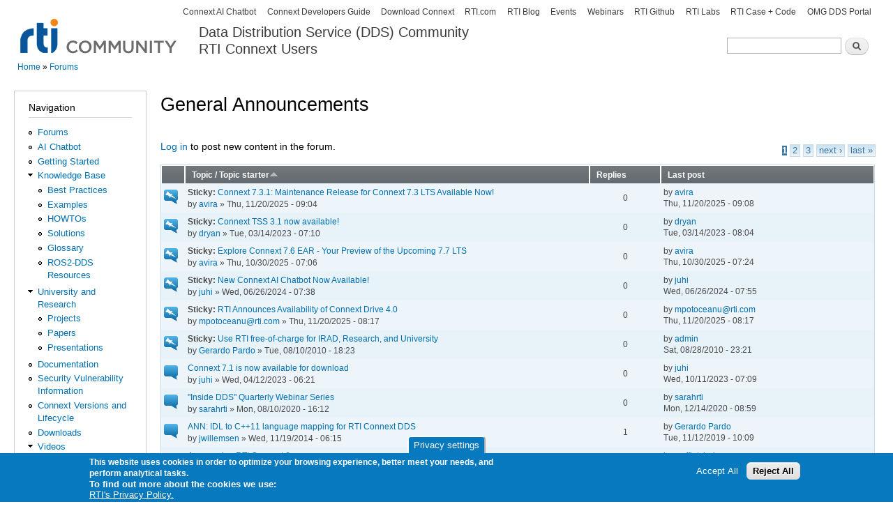

--- FILE ---
content_type: text/html; charset=utf-8
request_url: https://community.rti.com/forums/general-announcements?order=title&sort=asc
body_size: 11902
content:
<!DOCTYPE html PUBLIC "-//W3C//DTD XHTML+RDFa 1.0//EN"
  "http://www.w3.org/MarkUp/DTD/xhtml-rdfa-1.dtd">
<html xmlns="http://www.w3.org/1999/xhtml" xml:lang="en" version="XHTML+RDFa 1.0" dir="ltr">

<head profile="http://www.w3.org/1999/xhtml/vocab">
  <meta http-equiv="Content-Type" content="text/html; charset=utf-8" />
<meta http-equiv="x-dns-prefetch-control" content="on" />
<link rel="dns-prefetch" href="//d2vkrkwbbxbylk.cloudfront.net" />
<!--[if IE 9]>
<link rel="prefetch" href="//d2vkrkwbbxbylk.cloudfront.net" />
<![endif]-->
<link rel="alternate" type="application/rss+xml" title="RSS - General  Announcements" href="https://community.rti.com/taxonomy/term/202/feed" />
<meta name="google-site-verification" content="P12er6sEBcdgTapngcVPiIpAdvMJ5-HVm1Q2mmuzHGk" />
<meta name="generator" content="Drupal 7 (https://www.drupal.org)" />
<link rel="canonical" href="https://community.rti.com/forums/general-announcements" />
<link rel="shortlink" href="https://community.rti.com/forum/202" />
<!-- Google Tag Manager -->
<script>(function(w,d,s,l,i){w[l]=w[l]||[];w[l].push({'gtm.start':
new Date().getTime(),event:'gtm.js'});var f=d.getElementsByTagName(s)[0],
j=d.createElement(s),dl=l!='dataLayer'?'&l='+l:'';j.async=true;j.src=
'https://www.googletagmanager.com/gtm.js?id='+i+dl;f.parentNode.insertBefore(j,f);
})(window,document,'script','dataLayer','GTM-MPRZCTML');</script>
<!-- End Google Tag Manager -->
  <title>General Announcements | Data Distribution Service (DDS) Community RTI Connext Users</title>
  <link type="text/css" rel="stylesheet" href="https://d2vkrkwbbxbylk.cloudfront.net/sites/default/files/cdn/css/https/css_46mJMVJIWJRW0HgByOhet1ulNoT4vBO3KXsAcTnwFcI.css" media="all" />
<link type="text/css" rel="stylesheet" href="https://d2vkrkwbbxbylk.cloudfront.net/sites/default/files/cdn/css/https/css_h901DvxtMS8t0rgMOKtzA3N9K5oZHAoz8r7Fb9r7Qws.css" media="all" />
<link type="text/css" rel="stylesheet" href="https://d2vkrkwbbxbylk.cloudfront.net/sites/default/files/cdn/css/https/css_NBfVWhIPrnUagQqXPKdU0A3n0SFakrPFkwlO_3aUk9c.css" media="all" />
<link type="text/css" rel="stylesheet" href="https://d2vkrkwbbxbylk.cloudfront.net/sites/default/files/cdn/css/https/css__QK9RqwtoMN9f299NCysyYLvs7FJaVUwSW-ZRFT9l1c.css" media="all" />
<link type="text/css" rel="stylesheet" href="https://d2vkrkwbbxbylk.cloudfront.net/sites/default/files/cdn/css/https/css_6U16mkQcGzYUlPVWT5PXgIakg-VsMY-gAzU9NXE-waY.css" media="all" />
<link type="text/css" rel="stylesheet" href="https://d2vkrkwbbxbylk.cloudfront.net/sites/default/files/cdn/css/https/css_2THG1eGiBIizsWFeexsNe1iDifJ00QRS9uSd03rY9co.css" media="print" />

<!--[if lte IE 7]>
<link type="text/css" rel="stylesheet" href="https://d2vkrkwbbxbylk.cloudfront.net/sites/default/files/cdn/css/https/css_CQ6eoaDQ9JbIFnnc8xtnLAPZkaOrPoOFTgYbssbKgTg_ie.css.css" media="all" />
<![endif]-->

<!--[if IE 6]>
<link type="text/css" rel="stylesheet" href="https://d2vkrkwbbxbylk.cloudfront.net/sites/default/files/cdn/css/https/css_qvY3lZIZDNHRNsIKQYZKZOxljoe9Mn-xk-hYDicQHRs_ie6.css.css" media="all" />
<![endif]-->
  <script type="text/javascript" src="https://d2vkrkwbbxbylk.cloudfront.net/sites/default/files/js/js_AOQq4nIdiJcZe8mA-eFDelzn_jYstdimi5iTQDnWK_k.js"></script>
<script type="text/javascript" src="https://d2vkrkwbbxbylk.cloudfront.net/sites/default/files/js/js_YD9ro0PAqY25gGWrTki6TjRUG8TdokmmxjfqpNNfzVU.js"></script>
<script type="text/javascript" src="https://d2vkrkwbbxbylk.cloudfront.net/sites/default/files/js/js_34SrXpKcIXbpASAYgj4xzDtn3OyFVgph_0h-bPlubxI.js"></script>
<script type="text/javascript" src="https://d2vkrkwbbxbylk.cloudfront.net/sites/default/files/js/js_sxQ7C7_Zc0i8p5QTkx6OrI4VJBOR0fWCVdUtL9Z6SUs.js"></script>
<script type="text/javascript" src="https://d2vkrkwbbxbylk.cloudfront.net/sites/default/files/js/js_D75ewehc9hdOFyBMLa14-tCXEqqtOJEH2rC5yASObm4.js"></script>
<script type="text/javascript" src="https://www.googletagmanager.com/gtag/js?id=UA-27780364-1"></script>
<script type="text/javascript">
<!--//--><![CDATA[//><!--
window.dataLayer = window.dataLayer || [];function gtag(){dataLayer.push(arguments)};gtag("js", new Date());gtag("set", "developer_id.dMDhkMT", true);gtag("config", "UA-27780364-1", {"groups":"default"});
//--><!]]>
</script>
<script type="text/javascript">
<!--//--><![CDATA[//><!--
jQuery.extend(Drupal.settings, {"basePath":"\/","pathPrefix":"","setHasJsCookie":0,"ajaxPageState":{"theme":"rtibartik","theme_token":"Z0JFYdSmHah9rtmvRMugVCKFFCY9zIlRZIrN7Aj61a8","js":{"sites\/default\/modules\/syntaxhighlighter\/syntaxhighlighter.min.js":1,"0":1,"1":1,"sites\/default\/modules\/eu_cookie_compliance\/js\/eu_cookie_compliance.min.js":1,"https:\/\/d2vkrkwbbxbylk.cloudfront.net\/sites\/default\/files\/google_tag\/community_rti_com\/google_tag.script.js":1,"misc\/jquery.js":1,"misc\/jquery-extend-3.4.0.js":1,"misc\/jquery-html-prefilter-3.5.0-backport.js":1,"misc\/jquery.once.js":1,"misc\/drupal.js":1,"misc\/ui\/jquery.ui.core.min.js":1,"misc\/ui\/jquery.ui.widget.min.js":1,"sites\/default\/modules\/syntaxhighlighter_insert\/syntaxhighlighter_insert.utils.js":1,"sites\/default\/modules\/syntaxhighlighter_insert\/syntaxhighlighter_insert.js":1,"misc\/ui\/jquery.ui.button.min.js":1,"misc\/ui\/jquery.ui.mouse.min.js":1,"misc\/ui\/jquery.ui.draggable.min.js":1,"misc\/ui\/jquery.ui.position.min.js":1,"misc\/ui\/jquery.ui.position-1.13.0-backport.js":1,"misc\/ui\/jquery.ui.resizable.min.js":1,"misc\/ui\/jquery.ui.dialog.min.js":1,"misc\/ui\/jquery.ui.dialog-1.13.0-backport.js":1,"sites\/default\/modules\/views\/js\/jquery.ui.dialog.patch.js":1,"sites\/default\/modules\/eu_cookie_compliance\/js\/jquery.cookie-1.4.1.min.js":1,"misc\/form-single-submit.js":1,"sites\/all\/libraries\/syntaxhighlighter\/scripts\/shCore.js":1,"sites\/all\/libraries\/syntaxhighlighter\/scripts\/shBrushBash.js":1,"sites\/all\/libraries\/syntaxhighlighter\/scripts\/shBrushCSharp.js":1,"sites\/all\/libraries\/syntaxhighlighter\/scripts\/shBrushCpp.js":1,"sites\/all\/libraries\/syntaxhighlighter\/scripts\/shBrushDiff.js":1,"sites\/all\/libraries\/syntaxhighlighter\/scripts\/shBrushErlang.js":1,"sites\/all\/libraries\/syntaxhighlighter\/scripts\/shBrushJava.js":1,"sites\/all\/libraries\/syntaxhighlighter\/scripts\/shBrushPerl.js":1,"sites\/all\/libraries\/syntaxhighlighter\/scripts\/shBrushPhp.js":1,"sites\/all\/libraries\/syntaxhighlighter\/scripts\/shBrushPlain.js":1,"sites\/all\/libraries\/syntaxhighlighter\/scripts\/shBrushPython.js":1,"sites\/all\/libraries\/syntaxhighlighter\/scripts\/shBrushRuby.js":1,"sites\/all\/libraries\/syntaxhighlighter\/scripts\/shBrushSql.js":1,"sites\/all\/libraries\/syntaxhighlighter\/scripts\/shBrushXml.js":1,"sites\/default\/modules\/filetree\/filetree.js":1,"sites\/default\/modules\/cleantalk\/src\/js\/apbct-public.js":1,"sites\/default\/modules\/jquerymenu\/jquerymenu.js":1,"sites\/default\/modules\/video\/js\/video.js":1,"misc\/tableheader.js":1,"sites\/default\/modules\/ctools\/js\/jump-menu.js":1,"sites\/all\/modules\/google_analytics\/googleanalytics.js":1,"https:\/\/www.googletagmanager.com\/gtag\/js?id=UA-27780364-1":1,"2":1},"css":{"modules\/system\/system.base.css":1,"modules\/system\/system.menus.css":1,"modules\/system\/system.messages.css":1,"modules\/system\/system.theme.css":1,"misc\/ui\/jquery.ui.core.css":1,"misc\/ui\/jquery.ui.theme.css":1,"misc\/ui\/jquery.ui.button.css":1,"misc\/ui\/jquery.ui.resizable.css":1,"misc\/ui\/jquery.ui.dialog.css":1,"modules\/aggregator\/aggregator.css":1,"modules\/comment\/comment.css":1,"sites\/default\/modules\/date\/date_repeat_field\/date_repeat_field.css":1,"sites\/default\/modules\/examples_search\/examples_search.css":1,"modules\/field\/theme\/field.css":1,"sites\/default\/modules\/filetree\/filetree.css":1,"modules\/node\/node.css":1,"modules\/search\/search.css":1,"modules\/user\/user.css":1,"sites\/default\/modules\/calendar\/css\/calendar_multiday.css":1,"modules\/forum\/forum.css":1,"sites\/default\/modules\/views\/css\/views.css":1,"sites\/default\/modules\/media\/modules\/media_wysiwyg\/css\/media_wysiwyg.base.css":1,"sites\/default\/modules\/ctools\/css\/ctools.css":1,"sites\/default\/modules\/jquerymenu\/jquerymenu.css":1,"sites\/all\/libraries\/syntaxhighlighter\/styles\/shCore.css":1,"sites\/all\/libraries\/syntaxhighlighter\/styles\/shThemeDefault.css":1,"sites\/default\/modules\/video\/css\/video.css":1,"sites\/default\/modules\/panels\/css\/panels.css":1,"sites\/default\/modules\/panels\/plugins\/layouts\/flexible\/flexible.css":1,"sites\/default\/modules\/advanced_forum\/styles\/naked\/advanced-forum.naked.structure.css":1,"sites\/default\/modules\/advanced_forum_more_styles\/styles\/ddslook\/advanced-forum.ddslook.style.css":1,"sites\/default\/modules\/advanced_forum\/styles\/naked\/advanced-forum.naked.images.css":1,"sites\/default\/modules\/advanced_forum_more_styles\/styles\/ddslook\/advanced-forum.ddslook.images.css":1,"public:\/\/ctools\/css\/dda7ead7513332e3647f553efc219ff2.css":1,"sites\/default\/modules\/syntaxhighlighter_insert\/syntaxhighlighter_insert_wysiwyg\/syntaxhighlighter_insert_wysiwyg.css":1,"sites\/default\/modules\/eu_cookie_compliance\/css\/eu_cookie_compliance.css":1,"public:\/\/ctools\/css\/8695a9d3e23511e74e4cde79b7ae1666.css":1,"sites\/default\/themes\/rtibartik\/css\/layout.css":1,"sites\/default\/themes\/rtibartik\/css\/style.css":1,"sites\/default\/themes\/rtibartik\/css\/colors.css":1,"sites\/default\/themes\/rtibartik\/css\/print.css":1,"sites\/default\/themes\/rtibartik\/css\/ie.css":1,"sites\/default\/themes\/rtibartik\/css\/ie6.css":1}},"jquerymenu":{"hover":0,"animate":0,"edit_link":0},"syntaxhighlighter_insert_wysiwyg":{"current_form":"form-IBnIoAlLVK4SRcwRLSMUdNEf578-8s67J9JkT3XUZWo"},"urlIsAjaxTrusted":{"\/forums\/general-announcements?order=title\u0026sort=asc":true,"\/forums\/general-announcements?destination=forum\/202%3Forder%3Dtitle%26sort%3Dasc":true},"eu_cookie_compliance":{"cookie_policy_version":"1.0.0","popup_enabled":1,"popup_agreed_enabled":0,"popup_hide_agreed":0,"popup_clicking_confirmation":false,"popup_scrolling_confirmation":false,"popup_html_info":"\u003Cbutton type=\u0022button\u0022 class=\u0022eu-cookie-withdraw-tab\u0022\u003EPrivacy settings\u003C\/button\u003E\n\u003Cdiv class=\u0022eu-cookie-compliance-banner eu-cookie-compliance-banner-info eu-cookie-compliance-banner--opt-in\u0022\u003E\n  \u003Cdiv class=\u0022popup-content info\u0022\u003E\n        \u003Cdiv id=\u0022popup-text\u0022\u003E\n      \u003Cp\u003EThis website uses cookies in order to optimize your browsing experience, better meet your needs, and perform analytical tasks.\u0026nbsp;\u003C\/p\u003E\u003Cdiv\u003E\u003Cspan\u003ETo find out more about the cookies we use:\u0026nbsp;\u003C\/span\u003E\u003Cspan\u003E\u003Cspan\u003E\u003Cstrong\u003E\u003Ca href=\u0022https:\/\/www.rti.com\/cookie\u0022\u003E\u003Cspan\u003E\u003Cbr\u003E\u003C\/span\u003E\u003C\/a\u003E\u003C\/strong\u003E\u003C\/span\u003E\u003C\/span\u003E\u003C\/div\u003E              \u003Cbutton type=\u0022button\u0022 class=\u0022find-more-button eu-cookie-compliance-more-button\u0022\u003ERTI\u0027s Privacy Policy.\u003C\/button\u003E\n          \u003C\/div\u003E\n    \n    \u003Cdiv id=\u0022popup-buttons\u0022 class=\u0022\u0022\u003E\n            \u003Cbutton type=\u0022button\u0022 class=\u0022agree-button eu-cookie-compliance-secondary-button\u0022\u003EAccept All\u003C\/button\u003E\n              \u003Cbutton type=\u0022button\u0022 class=\u0022decline-button eu-cookie-compliance-default-button\u0022 \u003EReject All\u003C\/button\u003E\n          \u003C\/div\u003E\n  \u003C\/div\u003E\n\u003C\/div\u003E","use_mobile_message":false,"mobile_popup_html_info":"  \u003Cbutton type=\u0022button\u0022 class=\u0022eu-cookie-withdraw-tab\u0022\u003EPrivacy settings\u003C\/button\u003E\n\u003Cdiv class=\u0022eu-cookie-compliance-banner eu-cookie-compliance-banner-info eu-cookie-compliance-banner--opt-in\u0022\u003E\n  \u003Cdiv class=\u0022popup-content info\u0022\u003E\n        \u003Cdiv id=\u0022popup-text\u0022\u003E\n                    \u003Cbutton type=\u0022button\u0022 class=\u0022find-more-button eu-cookie-compliance-more-button\u0022\u003ERTI\u0027s Privacy Policy.\u003C\/button\u003E\n          \u003C\/div\u003E\n    \n    \u003Cdiv id=\u0022popup-buttons\u0022 class=\u0022\u0022\u003E\n            \u003Cbutton type=\u0022button\u0022 class=\u0022agree-button eu-cookie-compliance-secondary-button\u0022\u003EAccept All\u003C\/button\u003E\n              \u003Cbutton type=\u0022button\u0022 class=\u0022decline-button eu-cookie-compliance-default-button\u0022 \u003EReject All\u003C\/button\u003E\n          \u003C\/div\u003E\n  \u003C\/div\u003E\n\u003C\/div\u003E\n","mobile_breakpoint":"768","popup_html_agreed":"\u003Cdiv\u003E\n  \u003Cdiv class=\u0022popup-content agreed\u0022\u003E\n    \u003Cdiv id=\u0022popup-text\u0022\u003E\n      \u003Ch2\u003EThank you for accepting cookies\u003C\/h2\u003E\u003Cp\u003EYou can now hide this message or find out more about cookies.\u003C\/p\u003E    \u003C\/div\u003E\n    \u003Cdiv id=\u0022popup-buttons\u0022\u003E\n      \u003Cbutton type=\u0022button\u0022 class=\u0022hide-popup-button eu-cookie-compliance-hide-button\u0022\u003EHide\u003C\/button\u003E\n              \u003Cbutton type=\u0022button\u0022 class=\u0022find-more-button eu-cookie-compliance-more-button-thank-you\u0022 \u003EMore info\u003C\/button\u003E\n          \u003C\/div\u003E\n  \u003C\/div\u003E\n\u003C\/div\u003E","popup_use_bare_css":false,"popup_height":"auto","popup_width":"100%","popup_delay":1000,"popup_link":"https:\/\/www.rti.com\/privacy","popup_link_new_window":1,"popup_position":null,"fixed_top_position":1,"popup_language":"en","store_consent":false,"better_support_for_screen_readers":0,"reload_page":0,"domain":"","domain_all_sites":0,"popup_eu_only_js":0,"cookie_lifetime":"100","cookie_session":false,"disagree_do_not_show_popup":0,"method":"opt_in","allowed_cookies":"","withdraw_markup":"\u003Cbutton type=\u0022button\u0022 class=\u0022eu-cookie-withdraw-tab\u0022\u003EPrivacy settings\u003C\/button\u003E\n\u003Cdiv class=\u0022eu-cookie-withdraw-banner\u0022\u003E\n  \u003Cdiv class=\u0022popup-content info\u0022\u003E\n    \u003Cdiv id=\u0022popup-text\u0022\u003E\n      \u003Ch2\u003EWe use cookies on this site to enhance your user experience\u003C\/h2\u003E\u003Cp\u003EYou have given your consent for us to set cookies.\u003C\/p\u003E    \u003C\/div\u003E\n    \u003Cdiv id=\u0022popup-buttons\u0022\u003E\n      \u003Cbutton type=\u0022button\u0022 class=\u0022eu-cookie-withdraw-button\u0022\u003EWithdraw consent\u003C\/button\u003E\n    \u003C\/div\u003E\n  \u003C\/div\u003E\n\u003C\/div\u003E\n","withdraw_enabled":1,"withdraw_button_on_info_popup":1,"cookie_categories":[],"cookie_categories_details":[],"enable_save_preferences_button":0,"cookie_name":"","cookie_value_disagreed":"0","cookie_value_agreed_show_thank_you":"1","cookie_value_agreed":"2","containing_element":"body","automatic_cookies_removal":1,"close_button_action":"close_banner"},"googleanalytics":{"account":["UA-27780364-1"],"trackOutbound":1,"trackMailto":1,"trackDownload":1,"trackDownloadExtensions":"7z|aac|arc|arj|asf|asx|avi|bin|csv|doc(x|m)?|dot(x|m)?|exe|flv|gif|gz|gzip|hqx|jar|jpe?g|js|mp(2|3|4|e?g)|mov(ie)?|msi|msp|pdf|phps|png|ppt(x|m)?|pot(x|m)?|pps(x|m)?|ppam|sld(x|m)?|thmx|qtm?|ra(m|r)?|sea|sit|tar|tgz|torrent|txt|wav|wma|wmv|wpd|xls(x|m|b)?|xlt(x|m)|xlam|xml|z|zip"}});
//--><!]]>
</script>
</head>
<body class="html not-front not-logged-in one-sidebar sidebar-first page-forum page-forum- page-forum-202" >
  <div id="skip-link">
    <a href="#main-content" class="element-invisible element-focusable">Skip to main content</a>
  </div>
    <div class="region region-page-top">
    <noscript aria-hidden="true"><iframe src="https://www.googletagmanager.com/ns.html?id=GTM-MPRZCTML" height="0" width="0" style="display:none;visibility:hidden"></iframe></noscript>
  </div>
  <div id="page-wrapper"><div id="page">

  <div id="header" class="with-secondary-menu"><div class="section clearfix">

          <a href="/" title="Home" rel="home" id="logo">
        <img src="https://d2vkrkwbbxbylk.cloudfront.net/sites/default/files/community05_0_transparent.png" alt="Home" />
      </a>
    
          <div id="name-and-slogan">

                              <div id="site-name">
              <strong>
                <a href="/" title="Home" rel="home"><span>Data Distribution Service (DDS) Community <br/> 
RTI Connext Users</span></a>
              </strong>
            </div>
                  
                  <div id="site-slogan" class="element-invisible">
            The Global Leader in DDS. Your Systems working as one.          </div>
        
      </div> <!-- /#name-and-slogan -->
    
      <div class="region region-header">
    <div id="block-search-form" class="block block-search">

    <h2 class="element-invisible">Search</h2>
  
  <div class="content">
    <form action="/forums/general-announcements?order=title&amp;sort=asc" method="post" id="search-block-form" accept-charset="UTF-8"><div><div class="container-inline">
    <div class="form-item form-type-textfield form-item-search-block-form">
  <label class="element-invisible" for="edit-search-block-form--2">Search </label>
 <input title="Enter the terms you wish to search for." type="text" id="edit-search-block-form--2" name="search_block_form" value="" size="15" maxlength="128" class="form-text" />
</div>
<div class="form-actions form-wrapper" id="edit-actions"><input type="submit" id="edit-submit" name="op" value="Search" class="form-submit" /></div><input type="hidden" name="form_build_id" value="form-s5XfrBU20rPZ8qOWwpofko5759hhSvwaQCLzBWjbhkk" />
<input type="hidden" name="form_id" value="search_block_form" />
</div>
</div></form>  </div>
</div>
  </div>

    
          <div id="secondary-menu" class="navigation">
        <h2 class="element-invisible">Secondary menu</h2><ul id="secondary-menu-links" class="links inline clearfix"><li class="menu-13042 first"><a href="https://content.rti.com/l/983311/2024-10-30/q1t95x" title="">Connext AI Chatbot</a></li>
<li class="menu-13197"><a href="https://community.rti.com/static/documentation/developers/index.html" title="">Connext Developers Guide</a></li>
<li class="menu-12260"><a href="https://www.rti.com/free-trial?utm_source=rti-community&amp;utm_medium=referral&amp;utm_campaign=community-header" title="">Download Connext</a></li>
<li class="menu-3578"><a href="http://www.rti.com" title="Link to Real-Time Innovations (RTI) home page">RTI.com</a></li>
<li class="menu-5815"><a href="http://blogs.rti.com" title="">RTI Blog</a></li>
<li class="menu-12934"><a href="https://content.rti.com/l/983311/2023-11-10/pwhvr5" title="">Events</a></li>
<li class="menu-12935"><a href="https://content.rti.com/l/983311/2023-11-10/pwhvrg" title="Link to Webinar recordings on RTI.com">Webinars</a></li>
<li class="menu-7549"><a href="https://github.com/rticommunity" title="">RTI Github</a></li>
<li class="menu-9946"><a href="https://www.rti.com/labs?utm_campaign=RTI%20Labs&amp;utm_source=RTI%20Developer%20Community&amp;utm_medium=Sidebar%20Link" title="">RTI Labs</a></li>
<li class="menu-10894"><a href="https://www.rti.com/developers/case-code" title="">RTI Case + Code</a></li>
<li class="menu-4000 last"><a href="https://www.dds-foundation.org/" title="OMG Data-Distribution Service (DDS) portal.">OMG DDS Portal</a></li>
</ul>      </div> <!-- /#secondary-menu -->
    
  </div></div> <!-- /.section, /#header -->

  
  
  <div id="main-wrapper" class="clearfix"><div id="main" class="clearfix">

          <div id="breadcrumb"><h2 class="element-invisible">You are here</h2><div class="breadcrumb"><a href="/">Home</a> » <a href="/forum">Forums</a></div></div>
    
          <div id="sidebar-first" class="column sidebar"><div class="section">
          <div class="region region-sidebar-first">
    <div id="block-system-navigation" class="block block-system block-menu">

    <h2>Navigation</h2>
  
  <div class="content">
    <ul class="menu clearfix"><li class="first leaf"><a href="/forum" title="">Forums</a></li>
<li class="leaf"><a href="https://content.rti.com/l/983311/2024-10-30/q1t95x" title="Connext AI Chatbot. Ask questions, get code and datamodeling help">AI Chatbot</a></li>
<li class="leaf"><a href="https://community.rti.com/static/documentation/developers/index.html" title="Easy guide to Install and Learn Connext">Getting Started</a></li>
<li class="expanded"><a href="/kb" title="">Knowledge Base</a><ul class="menu clearfix"><li class="first leaf"><a href="/best-practices" title="">Best Practices</a></li>
<li class="leaf"><a href="/examples" title="">Examples</a></li>
<li class="leaf"><a href="/howto" title="">HOWTOs</a></li>
<li class="leaf"><a href="/solutions" title="">Solutions</a></li>
<li class="leaf"><a href="/glossary" title="">Glossary</a></li>
<li class="last leaf"><a href="/ros" title="">ROS2-DDS Resources</a></li>
</ul></li>
<li class="expanded"><a href="/research" title="">University and Research</a><ul class="menu clearfix"><li class="first leaf"><a href="/projects" title="">Projects</a></li>
<li class="leaf"><a href="/dds_papers" title="">Papers</a></li>
<li class="last leaf"><a href="/presentations" title="Presentations">Presentations</a></li>
</ul></li>
<li class="leaf"><a href="/documentation" title="">Documentation</a></li>
<li class="leaf"><a href="https://community.rti.com/static/documentation/connext-dds/current/doc/vulnerabilities/" title="">Security Vulnerability Information</a></li>
<li class="leaf"><a href="/connext-releases" title="">Connext Versions and Lifecycle</a></li>
<li class="leaf"><a href="/downloads" title="">Downloads</a></li>
<li class="last expanded"><a href="/videos" title="">Videos</a><ul class="menu clearfix"><li class="first leaf"><a href="https://www.rti.com/gettingstarted?utm_campaign=Getting%20Started%20Phase%201&amp;utm_source=RTI%20Developer%20Community&amp;utm_medium=Sidebar%20Link" title="">Getting Started</a></li>
<li class="last leaf"><a href="https://www.youtube.com/user/RealTimeInnovations/videos" title="">Tech Talks</a></li>
</ul></li>
</ul>  </div>
</div>
<div id="block-user-login" class="block block-user">

    <h2>User login</h2>
  
  <div class="content">
    <form action="/forums/general-announcements?destination=forum/202%3Forder%3Dtitle%26sort%3Dasc" method="post" id="user-login-form" accept-charset="UTF-8"><div><div class="form-item form-type-textfield form-item-name">
  <label for="edit-name">Username <span class="form-required" title="This field is required.">*</span></label>
 <input type="text" id="edit-name" name="name" value="" size="15" maxlength="60" class="form-text required" />
</div>
<div class="form-item form-type-password form-item-pass">
  <label for="edit-pass">Password <span class="form-required" title="This field is required.">*</span></label>
 <input type="password" id="edit-pass" name="pass" size="15" maxlength="128" class="form-text required" />
</div>
<div class="item-list"><ul><li class="first"><a href="/user/register" title="Create a new user account.">Create new account</a></li>
<li class="last"><a href="/user/password" title="Request new password via e-mail.">Request new password</a></li>
</ul></div><input type="hidden" name="form_build_id" value="form-IBnIoAlLVK4SRcwRLSMUdNEf578-8s67J9JkT3XUZWo" />
<input type="hidden" name="form_id" value="user_login_block" />
<div class="form-actions form-wrapper" id="edit-actions--2"><input type="submit" id="edit-submit--2" name="op" value="Log in" class="form-submit" /></div></div></form>  </div>
</div>
  </div>
      </div></div> <!-- /.section, /#sidebar-first -->
    
    <div id="content" class="column"><div class="section">
            <a id="main-content"></a>
                    <h1 class="title" id="page-title">
          General  Announcements        </h1>
                          <div class="tabs">
                  </div>
                          <div class="region region-content">
    <div id="block-system-main" class="block block-system">

    
  <div class="content">
    <div class="panel-flexible panels-flexible-13 clearfix" id="forum">
<div class="panel-flexible-inside panels-flexible-13-inside">
<div class="panels-flexible-region panels-flexible-region-13-center panels-flexible-region-first panels-flexible-region-last">
  <div class="inside panels-flexible-region-inside panels-flexible-region-13-center-inside panels-flexible-region-inside-first panels-flexible-region-inside-last">
<div class="panel-pane pane-forum-topic-list"  >
  
      
  
  <div class="pane-content">
    
<div class="view view-advanced-forum-topic-list view-id-advanced_forum_topic_list view-display-id-default view-dom-id-2c2c2c8bdd1b31896f1ca02164304f1a">
  
  
  
  
      <div class="forum-node-create-links forum-node-create-links-top"><a href="/user/login?destination=forum/202%3Forder%3Dtitle%26sort%3Dasc">Log in</a> to post new content in the forum.</div>
  
      <div class="forum-pager" id="forum-pager-top"><h2 class="element-invisible">Pages</h2><div class="item-list"><ul class="pager"><li class="pager-current first">1</li>
<li class="pager-item"><a title="Go to page 2" href="/forums/general-announcements?order=title&amp;sort=asc&amp;page=1">2</a></li>
<li class="pager-item"><a title="Go to page 3" href="/forums/general-announcements?order=title&amp;sort=asc&amp;page=2">3</a></li>
<li class="pager-next"><a title="Go to next page" href="/forums/general-announcements?order=title&amp;sort=asc&amp;page=1">next ›</a></li>
<li class="pager-last last"><a title="Go to last page" href="/forums/general-announcements?order=title&amp;sort=asc&amp;page=2">last »</a></li>
</ul></div></div>
  
      <div class="view-content">
       <div id="forum-topic-list">
  
  <table class="forum-table forum-table-topics forum-table forum-table-topics sticky-enabled cols-4">
    <thead>
      <tr>
                  <th class="views-field views-field-topic-icon">
                      </th>
                  <th class="views-field views-field-title active">
            <a href="/forums/general-announcements?order=title&amp;sort=desc" title="sort by Topic / Topic starter" class="active">Topic / Topic starter<img src="https://d2vkrkwbbxbylk.cloudfront.net/misc/arrow-desc.png" width="13" height="13" alt="sort descending" title="sort descending" /></a>          </th>
                  <th class="views-field views-field-comment-count">
            <a href="/forums/general-announcements?order=comment_count&amp;sort=asc" title="sort by Replies" class="active">Replies</a>          </th>
                  <th class="views-field views-field-last-updated">
            <a href="/forums/general-announcements?order=last_updated&amp;sort=desc" title="sort by Last post" class="active">Last post</a>          </th>
              </tr>
    </thead>
    <tbody>
              <tr class="sticky odd views-row-first">
                                                  <td class="views-field views-field-topic-icon">
                                             
      <span class="topic-icon topic-icon-sticky topic-icon-node-type-forum">Sticky topic</span>
  
                </td>
                                        <td class="views-field views-field-title active">
                                               <span class="sticky-label">Sticky:</span>
                              <a href="/forum-topic/connext-731-maintenance-release-connext-73-lts-available-now" title="We are pleased to announce the general availability of RTI Connext 7.3.1, a maintenance release based on Connext 7.3 LTS,bringing together security updates, performance enhancements, and "><span class="forum-topic-title">Connext 7.3.1: Maintenance Release for Connext 7.3 LTS Available Now! </span> </a> <br /> by <a href="/users/avira" title="View user profile." class="username">avira</a> » Thu, 11/20/2025 - 09:04              </td>
                                        <td class="views-field views-field-comment-count">
                                             0<br />               </td>
                                        <td class="views-field views-field-last-updated">
                                             by <a href="/users/avira" title="View user profile." class="username">avira</a><br />Thu, 11/20/2025 - 09:08              </td>
                              </tr>
              <tr class="sticky even">
                                                  <td class="views-field views-field-topic-icon">
                                             
      <span class="topic-icon topic-icon-sticky topic-icon-node-type-forum">Sticky topic</span>
  
                </td>
                                        <td class="views-field views-field-title active">
                                               <span class="sticky-label">Sticky:</span>
                              <a href="/forum-topic/connext-tss-31-now-available" title="RTI is pleased to announce the general availability of Connext TSS 3.1."><span class="forum-topic-title">Connext TSS 3.1 now available!</span> </a> <br /> by <a href="/users/dryan" title="View user profile." class="username">dryan</a> » Tue, 03/14/2023 - 07:10              </td>
                                        <td class="views-field views-field-comment-count">
                                             0<br />               </td>
                                        <td class="views-field views-field-last-updated">
                                             by <a href="/users/dryan" title="View user profile." class="username">dryan</a><br />Tue, 03/14/2023 - 08:04              </td>
                              </tr>
              <tr class="sticky odd">
                                                  <td class="views-field views-field-topic-icon">
                                             
      <span class="topic-icon topic-icon-sticky topic-icon-node-type-forum">Sticky topic</span>
  
                </td>
                                        <td class="views-field views-field-title active">
                                               <span class="sticky-label">Sticky:</span>
                              <a href="/forum-topic/explore-connext-76-ear-your-preview-upcoming-77-lts" title=" "><span class="forum-topic-title">Explore Connext 7.6 EAR - Your Preview of the Upcoming 7.7 LTS</span> </a> <br /> by <a href="/users/avira" title="View user profile." class="username">avira</a> » Thu, 10/30/2025 - 07:06              </td>
                                        <td class="views-field views-field-comment-count">
                                             0<br />               </td>
                                        <td class="views-field views-field-last-updated">
                                             by <a href="/users/avira" title="View user profile." class="username">avira</a><br />Thu, 10/30/2025 - 07:24              </td>
                              </tr>
              <tr class="sticky even">
                                                  <td class="views-field views-field-topic-icon">
                                             
      <span class="topic-icon topic-icon-sticky topic-icon-node-type-forum">Sticky topic</span>
  
                </td>
                                        <td class="views-field views-field-title active">
                                               <span class="sticky-label">Sticky:</span>
                              <a href="/forum-topic/new-connext-ai-chatbot-now-available" title="We are thrilled to announce the first public release of the RTI Connext Chatbot, our cutting-edge AI-powered assistant designed to enhance your experience with Connext products!"><span class="forum-topic-title">New Connext AI Chatbot Now Available!</span> </a> <br /> by <a href="/users/juhi" title="View user profile." class="username">juhi</a> » Wed, 06/26/2024 - 07:38              </td>
                                        <td class="views-field views-field-comment-count">
                                             0<br />               </td>
                                        <td class="views-field views-field-last-updated">
                                             by <a href="/users/juhi" title="View user profile." class="username">juhi</a><br />Wed, 06/26/2024 - 07:55              </td>
                              </tr>
              <tr class="sticky odd">
                                                  <td class="views-field views-field-topic-icon">
                                             
      <span class="topic-icon topic-icon-sticky topic-icon-node-type-forum">Sticky topic</span>
  
                </td>
                                        <td class="views-field views-field-title active">
                                               <span class="sticky-label">Sticky:</span>
                              <a href="/forum-topic/rti-announces-availability-connext-drive-40" title="Dear Customer, "><span class="forum-topic-title">RTI Announces Availability of Connext Drive 4.0</span> </a> <br /> by <a href="/users/mpotoceanurticom" title="View user profile." class="username">mpotoceanu@rti.com</a> » Thu, 11/20/2025 - 08:17              </td>
                                        <td class="views-field views-field-comment-count">
                                             0<br />               </td>
                                        <td class="views-field views-field-last-updated">
                                             by <a href="/users/mpotoceanurticom" title="View user profile." class="username">mpotoceanu@rti.com</a><br />Thu, 11/20/2025 - 08:17              </td>
                              </tr>
              <tr class="sticky forum-last-sticky even">
                                                  <td class="views-field views-field-topic-icon">
                                             
      <span class="topic-icon topic-icon-sticky topic-icon-node-type-forum">Sticky topic</span>
  
                </td>
                                        <td class="views-field views-field-title active">
                                               <span class="sticky-label">Sticky:</span>
                              <a href="/content/forum-topic/use-rti-free-charge-irad-research-and-university" title="Would you like to use the RTI Technology for a Research or IRAD Project?  Join the RTI Research and Academic community!"><span class="forum-topic-title">Use RTI free-of-charge for IRAD, Research, and University</span> </a> <br /> by <a href="/users/gerardo-pardo" title="View user profile." class="username">Gerardo Pardo</a> » Tue, 08/10/2010 - 18:23              </td>
                                        <td class="views-field views-field-comment-count">
                                             0<br />               </td>
                                        <td class="views-field views-field-last-updated">
                                             by <a href="/users/admin" title="View user profile." class="username">admin</a><br />Sat, 08/28/2010 - 23:21              </td>
                              </tr>
              <tr class="odd">
                                                  <td class="views-field views-field-topic-icon">
                                             
      <span class="topic-icon topic-icon-default topic-icon-node-type-forum">Normal topic</span>
  
                </td>
                                        <td class="views-field views-field-title active">
                                             <a href="/forum-topic/connext-71-now-available-download"><span class="forum-topic-title"> Connext 7.1 is now available for download</span> </a> <br /> by <a href="/users/juhi" title="View user profile." class="username">juhi</a> » Wed, 04/12/2023 - 06:21              </td>
                                        <td class="views-field views-field-comment-count">
                                             0<br />               </td>
                                        <td class="views-field views-field-last-updated">
                                             by <a href="/users/juhi" title="View user profile." class="username">juhi</a><br />Wed, 10/11/2023 - 07:09              </td>
                              </tr>
              <tr class="even">
                                                  <td class="views-field views-field-topic-icon">
                                             
      <span class="topic-icon topic-icon-default topic-icon-node-type-forum">Normal topic</span>
  
                </td>
                                        <td class="views-field views-field-title active">
                                             <a href="/forum-topic/inside-dds-quarterly-webinar-series" title=" Inside DDS is back! An informative and interactive webinar series designed for systems engineers"><span class="forum-topic-title">&quot;Inside DDS&quot; Quarterly Webinar Series </span> </a> <br /> by <a href="/users/sarahrti" title="View user profile." class="username">sarahrti</a> » Mon, 08/10/2020 - 16:12              </td>
                                        <td class="views-field views-field-comment-count">
                                             0<br />               </td>
                                        <td class="views-field views-field-last-updated">
                                             by <a href="/users/sarahrti" title="View user profile." class="username">sarahrti</a><br />Mon, 12/14/2020 - 08:59              </td>
                              </tr>
              <tr class="odd">
                                                  <td class="views-field views-field-topic-icon">
                                             
      <span class="topic-icon topic-icon-default topic-icon-node-type-forum">Normal topic</span>
  
                </td>
                                        <td class="views-field views-field-title active">
                                             <a href="/forum-topic/ann-idl-c11-language-mapping-rti-connext-dds" title="As part AXCIOMA Remedy IT is providing an IDL to C++11 language mapping for RTI Connext DDS."><span class="forum-topic-title">ANN: IDL to C++11 language mapping for RTI Connext DDS</span> </a> <br /> by <a href="/users/jwillemsen" title="View user profile." class="username">jwillemsen</a> » Wed, 11/19/2014 - 06:15              </td>
                                        <td class="views-field views-field-comment-count">
                                             1<br />               </td>
                                        <td class="views-field views-field-last-updated">
                                             by <a href="/users/gerardo-pardo" title="View user profile." class="username">Gerardo Pardo</a><br />Tue, 11/12/2019 - 10:09              </td>
                              </tr>
              <tr class="even">
                                                  <td class="views-field views-field-topic-icon">
                                             
      <span class="topic-icon topic-icon-default topic-icon-node-type-forum">Normal topic</span>
  
                </td>
                                        <td class="views-field views-field-title active">
                                             <a href="/forum-topic/announcing-rti-connext-6"><span class="forum-topic-title">Announcing RTI Connext 6</span> </a> <br /> by <a href="/users/waffletchnlgy" title="View user profile." class="username">waffletchnlgy</a> » Mon, 04/08/2019 - 17:07              </td>
                                        <td class="views-field views-field-comment-count">
                                             0<br />               </td>
                                        <td class="views-field views-field-last-updated">
                                             by <a href="/users/waffletchnlgy" title="View user profile." class="username">waffletchnlgy</a><br />Tue, 05/11/2021 - 11:37              </td>
                              </tr>
              <tr class="odd">
                                                  <td class="views-field views-field-topic-icon">
                                             
      <span class="topic-icon topic-icon-default topic-icon-node-type-forum">Normal topic</span>
  
                </td>
                                        <td class="views-field views-field-title active">
                                             <a href="/forum-topic/announcing-rti-connext-dds-53"><span class="forum-topic-title">Announcing RTI Connext DDS 5.3!</span> </a> <br /> by <a href="/users/lacey-rae" title="View user profile." class="username">Lacey Rae</a> » Tue, 09/12/2017 - 05:06              </td>
                                        <td class="views-field views-field-comment-count">
                                             7<br />               </td>
                                        <td class="views-field views-field-last-updated">
                                             by <a href="/users/lacey-rae" title="View user profile." class="username">Lacey Rae</a><br />Mon, 04/08/2019 - 16:48              </td>
                              </tr>
              <tr class="even">
                                                  <td class="views-field views-field-topic-icon">
                                             
      <span class="topic-icon topic-icon-default topic-icon-node-type-forum">Normal topic</span>
  
                </td>
                                        <td class="views-field views-field-title active">
                                             <a href="/content/forum-topic/collaborate-rti-your-research-come-rtis-hq-california-do-research" title=" "><span class="forum-topic-title">Collaborate with RTI in your research. Come to RTI&#039;s HQ in California to do research! </span> </a> <br /> by <a href="/users/gerardo-pardo" title="View user profile." class="username">Gerardo Pardo</a> » Wed, 08/11/2010 - 14:29              </td>
                                        <td class="views-field views-field-comment-count">
                                             0<br />               </td>
                                        <td class="views-field views-field-last-updated">
                                             by <a href="/users/gerardo-pardo" title="View user profile." class="username">Gerardo Pardo</a><br />Mon, 07/25/2022 - 10:53              </td>
                              </tr>
              <tr class="odd">
                                                  <td class="views-field views-field-topic-icon">
                                             
      <span class="topic-icon topic-icon-default topic-icon-node-type-forum">Normal topic</span>
  
                </td>
                                        <td class="views-field views-field-title active">
                                             <a href="/forum-topic/come-and-join-us-rti-connext-conference-london" title="Dear Community Users,come and join us at the RTI Connext Conference in London, 8 and 9 October 2014. It&#039;s you, our users, who really bring our software to life."><span class="forum-topic-title">Come and join us for the RTI Connext Conference in London</span> </a> <br /> by <a href="/users/bswynnerton" title="View user profile." class="username">bswynnerton</a> » Wed, 09/10/2014 - 01:38              </td>
                                        <td class="views-field views-field-comment-count">
                                             0<br />               </td>
                                        <td class="views-field views-field-last-updated">
                                             by <a href="/users/bswynnerton" title="View user profile." class="username">bswynnerton</a><br />Wed, 09/10/2014 - 01:38              </td>
                              </tr>
              <tr class="even">
                                                  <td class="views-field views-field-topic-icon">
                                             
      <span class="topic-icon topic-icon-default topic-icon-node-type-forum">Normal topic</span>
  
                </td>
                                        <td class="views-field views-field-title active">
                                             <a href="/forum-topic/connext-61-feature-release-now-available-download"><span class="forum-topic-title">Connext 6.1 Feature Release is now available for download</span> </a> <br /> by <a href="/users/niheerpatel" title="View user profile." class="username">niheerpatel</a> » Tue, 05/11/2021 - 11:31              </td>
                                        <td class="views-field views-field-comment-count">
                                             0<br />               </td>
                                        <td class="views-field views-field-last-updated">
                                             by <a href="/users/niheerpatel" title="View user profile." class="username">niheerpatel</a><br />Wed, 04/12/2023 - 06:19              </td>
                              </tr>
              <tr class="odd">
                                                  <td class="views-field views-field-topic-icon">
                                             
      <span class="topic-icon topic-icon-default topic-icon-node-type-forum">Normal topic</span>
  
                </td>
                                        <td class="views-field views-field-title active">
                                             <a href="/forum-topic/connext-611-lts-now-available-download"><span class="forum-topic-title">Connext 6.1.1 LTS is now available for download</span> </a> <br /> by <a href="/users/tomfisher" title="View user profile." class="username">tomfisher</a> » Wed, 04/13/2022 - 10:20              </td>
                                        <td class="views-field views-field-comment-count">
                                             0<br />               </td>
                                        <td class="views-field views-field-last-updated">
                                             by <a href="/users/tomfisher" title="View user profile." class="username">tomfisher</a><br />Wed, 04/12/2023 - 06:19              </td>
                              </tr>
              <tr class="even">
                                                  <td class="views-field views-field-topic-icon">
                                             
      <span class="topic-icon topic-icon-default topic-icon-node-type-forum">Normal topic</span>
  
                </td>
                                        <td class="views-field views-field-title active">
                                             <a href="/forum-topic/connext-612-now-available" title="Dear All,"><span class="forum-topic-title">Connext 6.1.2 now available!</span> </a> <br /> by <a href="/users/juhi" title="View user profile." class="username">juhi</a> » Thu, 12/15/2022 - 07:52              </td>
                                        <td class="views-field views-field-comment-count">
                                             0<br />               </td>
                                        <td class="views-field views-field-last-updated">
                                             by <a href="/users/juhi" title="View user profile." class="username">juhi</a><br />Wed, 10/11/2023 - 07:18              </td>
                              </tr>
              <tr class="odd">
                                                  <td class="views-field views-field-topic-icon">
                                             
      <span class="topic-icon topic-icon-default topic-icon-node-type-forum">Normal topic</span>
  
                </td>
                                        <td class="views-field views-field-title active">
                                             <a href="/forum-topic/connext-70-ear-now-available-download" title="We are excited to announce the availability of RTI Connext 7.0, the newest release of features and capabilities of the RTI Connext Product Suite, including Connext Anywhere 7, Connext Sec"><span class="forum-topic-title">Connext 7.0 EAR is now available for download</span> </a> <br /> by <a href="/users/juhi" title="View user profile." class="username">juhi</a> » Tue, 10/04/2022 - 07:06              </td>
                                        <td class="views-field views-field-comment-count">
                                             0<br />               </td>
                                        <td class="views-field views-field-last-updated">
                                             by <a href="/users/juhi" title="View user profile." class="username">juhi</a><br />Wed, 04/12/2023 - 06:24              </td>
                              </tr>
              <tr class="even">
                                                  <td class="views-field views-field-topic-icon">
                                             
      <span class="topic-icon topic-icon-default topic-icon-node-type-forum">Normal topic</span>
  
                </td>
                                        <td class="views-field views-field-title active">
                                             <a href="/forum-topic/connext-72-now-available-download"><span class="forum-topic-title">Connext 7.2 is now available for download</span> </a> <br /> by <a href="/users/juhi" title="View user profile." class="username">juhi</a> » Wed, 10/11/2023 - 07:11              </td>
                                        <td class="views-field views-field-comment-count">
                                             0<br />               </td>
                                        <td class="views-field views-field-last-updated">
                                             by <a href="/users/juhi" title="View user profile." class="username">juhi</a><br />Wed, 04/10/2024 - 08:44              </td>
                              </tr>
              <tr class="odd">
                                                  <td class="views-field views-field-topic-icon">
                                             
      <span class="topic-icon topic-icon-default topic-icon-node-type-forum">Normal topic</span>
  
                </td>
                                        <td class="views-field views-field-title active">
                                             <a href="/forum-topic/connext-73-lts-now-available-download"><span class="forum-topic-title">Connext 7.3 LTS is now available for download</span> </a> <br /> by <a href="/users/druana" title="View user profile." class="username">druana</a> » Wed, 04/10/2024 - 08:41              </td>
                                        <td class="views-field views-field-comment-count">
                                             0<br />               </td>
                                        <td class="views-field views-field-last-updated">
                                             by <a href="/users/druana" title="View user profile." class="username">druana</a><br />Thu, 11/20/2025 - 09:06              </td>
                              </tr>
              <tr class="even">
                                                  <td class="views-field views-field-topic-icon">
                                             
      <span class="topic-icon topic-icon-default topic-icon-node-type-forum">Normal topic</span>
  
                </td>
                                        <td class="views-field views-field-title active">
                                             <a href="/forum-topic/connext-74-ear-now-available-download"><span class="forum-topic-title">Connext 7.4 EAR is now available for download</span> </a> <br /> by <a href="/users/druana" title="View user profile." class="username">druana</a> » Tue, 10/15/2024 - 08:02              </td>
                                        <td class="views-field views-field-comment-count">
                                             0<br />               </td>
                                        <td class="views-field views-field-last-updated">
                                             by <a href="/users/druana" title="View user profile." class="username">druana</a><br />Thu, 04/10/2025 - 10:55              </td>
                              </tr>
              <tr class="odd">
                                                  <td class="views-field views-field-topic-icon">
                                             
      <span class="topic-icon topic-icon-default topic-icon-node-type-forum">Normal topic</span>
  
                </td>
                                        <td class="views-field views-field-title active">
                                             <a href="/forum-topic/connext-75-ear-now-available-download" title="We are excited to announce the availability of RTI Connext® 7.5 EAR, the latest feature release in our Jackson Hole series, which will culmina"><span class="forum-topic-title">Connext 7.5 EAR is now available for download</span> </a> <br /> by <a href="/users/dryan" title="View user profile." class="username">dryan</a> » Thu, 04/10/2025 - 07:55              </td>
                                        <td class="views-field views-field-comment-count">
                                             0<br />               </td>
                                        <td class="views-field views-field-last-updated">
                                             by <a href="/users/dryan" title="View user profile." class="username">dryan</a><br />Thu, 10/30/2025 - 07:12              </td>
                              </tr>
              <tr class="even">
                                                  <td class="views-field views-field-topic-icon">
                                             
      <span class="topic-icon topic-icon-default topic-icon-node-type-forum">Normal topic</span>
  
                </td>
                                        <td class="views-field views-field-title active">
                                             <a href="/forum-topic/connext-drive-20-now-available-download" title=" "><span class="forum-topic-title">Connext Drive 2.0 is now available for download</span> </a> <br /> by <a href="/users/angel-berrio" title="View user profile." class="username">Angel Berrio</a> » Tue, 06/28/2022 - 09:57              </td>
                                        <td class="views-field views-field-comment-count">
                                             0<br />               </td>
                                        <td class="views-field views-field-last-updated">
                                             by <a href="/users/angel-berrio" title="View user profile." class="username">Angel Berrio</a><br />Thu, 05/25/2023 - 07:53              </td>
                              </tr>
              <tr class="odd">
                                                  <td class="views-field views-field-topic-icon">
                                             
      <span class="topic-icon topic-icon-default topic-icon-node-type-forum">Normal topic</span>
  
                </td>
                                        <td class="views-field views-field-title active">
                                             <a href="/forum-topic/connext-drive-201-now-available-download" title="RTI is pleased to announce Connext Drive® 2.0.1, a maintenance release based on Connext Drive 2.0, the production-grade connectivity fr"><span class="forum-topic-title">Connext Drive 2.0.1 is now available for download  </span> </a> <br /> by <a href="/users/angel-berrio" title="View user profile." class="username">Angel Berrio</a> » Wed, 05/24/2023 - 10:59              </td>
                                        <td class="views-field views-field-comment-count">
                                             0<br />               </td>
                                        <td class="views-field views-field-last-updated">
                                             by <a href="/users/angel-berrio" title="View user profile." class="username">Angel Berrio</a><br />Thu, 11/09/2023 - 08:24              </td>
                              </tr>
              <tr class="even">
                                                  <td class="views-field views-field-topic-icon">
                                             
      <span class="topic-icon topic-icon-default topic-icon-node-type-forum">Normal topic</span>
  
                </td>
                                        <td class="views-field views-field-title active">
                                             <a href="/forum-topic/connext-drive-30-now-available-download" title="RTI is excited to announce the latest version of Connext Drive 3.0, purpose-built to accelerate the development of next-generation SDVs.  "><span class="forum-topic-title">Connext Drive 3.0 is now available for download</span> </a> <br /> by <a href="/users/angel-berrio" title="View user profile." class="username">Angel Berrio</a> » Thu, 11/09/2023 - 08:23              </td>
                                        <td class="views-field views-field-comment-count">
                                             0<br />               </td>
                                        <td class="views-field views-field-last-updated">
                                             by <a href="/users/jhicks" title="View user profile." class="username">jhicks</a><br />Wed, 06/12/2024 - 09:29              </td>
                              </tr>
              <tr class="odd views-row-last">
                                                  <td class="views-field views-field-topic-icon">
                                             
      <span class="topic-icon topic-icon-default topic-icon-node-type-forum">Normal topic</span>
  
                </td>
                                        <td class="views-field views-field-title active">
                                             <a href="/forum-topic/connext-drive-31-now-available-download"><span class="forum-topic-title">Connext Drive 3.1 Now Available for Download</span> </a> <br /> by <a href="/users/niheerpatel" title="View user profile." class="username">niheerpatel</a> » Tue, 06/11/2024 - 12:08              </td>
                                        <td class="views-field views-field-comment-count">
                                             0<br />               </td>
                                        <td class="views-field views-field-last-updated">
                                             by <a href="/users/niheerpatel" title="View user profile." class="username">niheerpatel</a><br />Wed, 12/11/2024 - 08:04              </td>
                              </tr>
          </tbody>
  </table>
</div>
    </div>
  
  <div class="forum-node-create-links"><a href="/user/login?destination=forum/202%3Forder%3Dtitle%26sort%3Dasc">Log in</a> to post new content in the forum.</div>

      <div class="forum-pager clearfix" id="forum-pager-bottom"><h2 class="element-invisible">Pages</h2><div class="item-list"><ul class="pager"><li class="pager-current first">1</li>
<li class="pager-item"><a title="Go to page 2" href="/forums/general-announcements?order=title&amp;sort=asc&amp;page=1">2</a></li>
<li class="pager-item"><a title="Go to page 3" href="/forums/general-announcements?order=title&amp;sort=asc&amp;page=2">3</a></li>
<li class="pager-next"><a title="Go to next page" href="/forums/general-announcements?order=title&amp;sort=asc&amp;page=1">next ›</a></li>
<li class="pager-last last"><a title="Go to last page" href="/forums/general-announcements?order=title&amp;sort=asc&amp;page=2">last »</a></li>
</ul></div></div>
  
  
      <div class="forum-tools"><form action="/forums/general-announcements?order=title&amp;sort=asc" method="post" id="ctools-jump-menu" accept-charset="UTF-8"><div><div class="container-inline"><div class="form-item form-type-select form-item-jump">
 <select class="ctools-jump-menu-select ctools-jump-menu-change form-select" id="edit-jump" name="jump"><option value="" selected="selected">- Forum Tools -</option><option value="/forum/active?forum%5B%5D=202">View active posts in this forum</option><option value="/forum/unanswered?forum%5B%5D=202">View unanswered posts in this forum</option></select>
</div>
<input class="ctools-jump-menu-button ctools-jump-menu-hide form-submit" type="submit" id="edit-go" name="op" value="Go" /></div><input type="hidden" name="form_build_id" value="form-92h9YMuuAYYIO2wV3HCebjVw0gbIuwuybOGnbq2gzfE" />
<input type="hidden" name="form_id" value="ctools_jump_menu" />
</div></form></div>
  

  
  
  
  
</div>   </div>

  
  </div>
<div class="panel-separator"></div><div class="panel-pane pane-forum-tools"  >
  
      
  
  <div class="pane-content">
    <form action="/forums/general-announcements?order=title&amp;sort=asc" method="post" id="ctools-jump-menu--3" accept-charset="UTF-8"><div><div class="container-inline"><div class="form-item form-type-select form-item-jump">
 <select class="ctools-jump-menu-select ctools-jump-menu-change form-select" id="edit-jump--3" name="jump"><option value="" selected="selected">- Forum Tools -</option><option value="/forum/active?forum%5B%5D=202">View active posts in this forum</option><option value="/forum/unanswered?forum%5B%5D=202">View unanswered posts in this forum</option></select>
</div>
<input class="ctools-jump-menu-button ctools-jump-menu-hide form-submit" type="submit" id="edit-go--3" name="op" value="Go" /></div><input type="hidden" name="form_build_id" value="form-S_GA40ymIP5P9_3lhmcv5M1DNALU5CvNjjWdnKxYxPI" />
<input type="hidden" name="form_id" value="ctools_jump_menu" />
</div></form>  </div>

  
  </div>
<div class="panel-separator"></div><div class="panel-pane pane-forum-topic-legend"  >
  
      
  
  <div class="pane-content">
    
<div class="forum-topic-legend clearfix">
  <div class="topic-icon-new">New posts</div>
  <div class="topic-icon-default">No new posts</div>
  <div class="topic-icon-hot-new">Hot topic with new posts</div>
  <div class="topic-icon-hot">Hot topic without new posts</div>
  <div class="topic-icon-sticky">Sticky topic</div>
  <div class="topic-icon-closed">Locked topic</div>
</div>
  </div>

  
  </div>
  </div>
</div>
</div>
</div>
  </div>
</div>
  </div>
      <a href="/taxonomy/term/202/feed" class="feed-icon" title="Subscribe to RSS - General  Announcements"><img src="https://d2vkrkwbbxbylk.cloudfront.net/misc/feed.png" width="16" height="16" alt="Subscribe to RSS - General  Announcements" /></a>
    </div></div> <!-- /.section, /#content -->

    
  </div></div> <!-- /#main, /#main-wrapper -->

  
  <div id="footer-wrapper"><div class="section">

    
          <div id="footer" class="clearfix">
          <div class="region region-footer">
    <div id="block-block-5" class="block block-block">

    <h2>RTI Community Portal Terms of Use</h2>
  
  <div class="content">
    <p><strong>NOTICE:</strong>&nbsp;Any content you submit to the RTI Research Community Portal, including personal information, is not subject to the protections which may be afforded to information collected under other sections of RTI's Web site. You are entirely responsible for all content that you upload, post, e-mail, transmit or otherwise make available via RTI Community Portal. RTI does not control the content posted by visitors to RTI Community Portal and, does not guarantee the accuracy, integrity, or quality of such content. Under no circumstances will RTI be liable in any way for any content not authored by RTI, or any loss or damage of any kind incurred as a result of the use of any content posted, e-mailed, transmitted or otherwise made available via RTI Community Portal.&nbsp;<a style="text-decoration: underline;" href="http://community.rti.com/termsofuse">Read the complete Terms prior to use</a>.</p><p>Please see RTI's <span style="text-decoration: underline;"><a href="https://www.rti.com/privacy">privacy policy</a></span> and <span style="text-decoration: underline;"><a href="https://www.rti.com/cookie">cookie policy</a></span> if you have questions about any information collected during the sign-up process.</p>  </div>
</div>
<div id="block-block-4" class="block block-block">

    
  <div class="content">
    Community of  RTI Data Distribution Service Users. Copyright &copy; Real-Time Innovations, Inc.  </div>
</div>
  </div>
      </div> <!-- /#footer -->
    
  </div></div> <!-- /.section, /#footer-wrapper -->

</div></div> <!-- /#page, /#page-wrapper -->
  <script type="text/javascript" src="https://d2vkrkwbbxbylk.cloudfront.net/sites/default/files/js/js_Rk5YIkK6m2gKTGH-GrMu0pM_PlMKXnI0ktQUgXw1XgA.js"></script>
<script type="text/javascript">
<!--//--><![CDATA[//><!--
ctSetCookie("ct_check_js", "b709b86a2bbce047fb9ecd5698bc6232", "0");
//--><!]]>
</script>
<script type="text/javascript">
<!--//--><![CDATA[//><!--
window.eu_cookie_compliance_cookie_name = "";
//--><!]]>
</script>
<script type="text/javascript" src="https://d2vkrkwbbxbylk.cloudfront.net/sites/default/files/js/js_9Rus79ChiI2hXGY4ky82J2TDHJZsnYE02SAHZrAw2QQ.js"></script>
</body>
</html>


--- FILE ---
content_type: text/css
request_url: https://d2vkrkwbbxbylk.cloudfront.net/sites/default/files/cdn/css/https/css__QK9RqwtoMN9f299NCysyYLvs7FJaVUwSW-ZRFT9l1c.css
body_size: 34852
content:
.ctools-locked{color:red;border:1px solid red;padding:1em;}.ctools-owns-lock{background:#ffffdd none repeat scroll 0 0;border:1px solid #f0c020;padding:1em;}a.ctools-ajaxing,input.ctools-ajaxing,button.ctools-ajaxing,select.ctools-ajaxing{padding-right:18px !important;background:url(https://d2vkrkwbbxbylk.cloudfront.net/sites/default/modules/ctools/images/status-active.gif) right center no-repeat;}div.ctools-ajaxing{float:left;width:18px;background:url(https://d2vkrkwbbxbylk.cloudfront.net/sites/default/modules/ctools/images/status-active.gif) center center no-repeat;}
ul.jquerymenu li.parent{list-style:none;list-style-image:none;background-image:none;}ul.jquerymenu li.closed ul{display:none;}ul.jquerymenu li span.parent{position:absolute;margin-left:-15px;margin-top:6px;width:9px;height:9px;display:block;}.ie ul.jquerymenu li span.parent{margin-top:4px;}ul.jquerymenu li.parent span.closed{background-image:url(https://d2vkrkwbbxbylk.cloudfront.net/sites/default/modules/jquerymenu/images/plus.png);background-repeat:no-repeat;background-position:left top;}ul.jquerymenu li.parent span.open{background-image:url(https://d2vkrkwbbxbylk.cloudfront.net/sites/default/modules/jquerymenu/images/minus.png);background-repeat:no-repeat;background-position:left top;}ul.jquerymenu li.parent span.parent{cursor:pointer;}ul.jquerymenu li .jquerymenu_link_edit{display:none;position:absolute;width:45px;margin-left:-40px;margin-top:2px;}
.syntaxhighlighter a,.syntaxhighlighter div,.syntaxhighlighter code,.syntaxhighlighter table,.syntaxhighlighter table td,.syntaxhighlighter table tr,.syntaxhighlighter table tbody,.syntaxhighlighter table thead,.syntaxhighlighter table caption,.syntaxhighlighter textarea{-moz-border-radius:0 0 0 0 !important;-webkit-border-radius:0 0 0 0 !important;background:none !important;border:0 !important;bottom:auto !important;float:none !important;height:auto !important;left:auto !important;line-height:1.1em !important;margin:0 !important;outline:0 !important;overflow:visible !important;padding:0 !important;position:static !important;right:auto !important;text-align:left !important;top:auto !important;vertical-align:baseline !important;width:auto !important;box-sizing:content-box !important;font-family:"Consolas","Bitstream Vera Sans Mono","Courier New",Courier,monospace !important;font-weight:normal !important;font-style:normal !important;font-size:1em !important;min-height:inherit !important;min-height:auto !important;}.syntaxhighlighter{width:100% !important;margin:1em 0 1em 0 !important;position:relative !important;overflow:auto !important;font-size:1em !important;}.syntaxhighlighter.source{overflow:hidden !important;}.syntaxhighlighter .bold{font-weight:bold !important;}.syntaxhighlighter .italic{font-style:italic !important;}.syntaxhighlighter .line{white-space:pre !important;}.syntaxhighlighter table{width:100% !important;}.syntaxhighlighter table caption{text-align:left !important;padding:.5em 0 0.5em 1em !important;}.syntaxhighlighter table td.code{width:100% !important;}.syntaxhighlighter table td.code .container{position:relative !important;}.syntaxhighlighter table td.code .container textarea{box-sizing:border-box !important;position:absolute !important;left:0 !important;top:0 !important;width:100% !important;height:100% !important;border:none !important;background:white !important;padding-left:1em !important;overflow:hidden !important;white-space:pre !important;}.syntaxhighlighter table td.gutter .line{text-align:right !important;padding:0 0.5em 0 1em !important;}.syntaxhighlighter table td.code .line{padding:0 1em !important;}.syntaxhighlighter.nogutter td.code .container textarea,.syntaxhighlighter.nogutter td.code .line{padding-left:0em !important;}.syntaxhighlighter.show{display:block !important;}.syntaxhighlighter.collapsed table{display:none !important;}.syntaxhighlighter.collapsed .toolbar{padding:0.1em 0.8em 0em 0.8em !important;font-size:1em !important;position:static !important;width:auto !important;height:auto !important;}.syntaxhighlighter.collapsed .toolbar span{display:inline !important;margin-right:1em !important;}.syntaxhighlighter.collapsed .toolbar span a{padding:0 !important;display:none !important;}.syntaxhighlighter.collapsed .toolbar span a.expandSource{display:inline !important;}.syntaxhighlighter .toolbar{position:absolute !important;right:1px !important;top:1px !important;width:11px !important;height:11px !important;font-size:10px !important;z-index:10 !important;}.syntaxhighlighter .toolbar span.title{display:inline !important;}.syntaxhighlighter .toolbar a{display:block !important;text-align:center !important;text-decoration:none !important;padding-top:1px !important;}.syntaxhighlighter .toolbar a.expandSource{display:none !important;}.syntaxhighlighter.ie{font-size:.9em !important;padding:1px 0 1px 0 !important;}.syntaxhighlighter.ie .toolbar{line-height:8px !important;}.syntaxhighlighter.ie .toolbar a{padding-top:0px !important;}.syntaxhighlighter.printing .line.alt1 .content,.syntaxhighlighter.printing .line.alt2 .content,.syntaxhighlighter.printing .line.highlighted .number,.syntaxhighlighter.printing .line.highlighted.alt1 .content,.syntaxhighlighter.printing .line.highlighted.alt2 .content{background:none !important;}.syntaxhighlighter.printing .line .number{color:#bbbbbb !important;}.syntaxhighlighter.printing .line .content{color:black !important;}.syntaxhighlighter.printing .toolbar{display:none !important;}.syntaxhighlighter.printing a{text-decoration:none !important;}.syntaxhighlighter.printing .plain,.syntaxhighlighter.printing .plain a{color:black !important;}.syntaxhighlighter.printing .comments,.syntaxhighlighter.printing .comments a{color:#008200 !important;}.syntaxhighlighter.printing .string,.syntaxhighlighter.printing .string a{color:blue !important;}.syntaxhighlighter.printing .keyword{color:#006699 !important;font-weight:bold !important;}.syntaxhighlighter.printing .preprocessor{color:gray !important;}.syntaxhighlighter.printing .variable{color:#aa7700 !important;}.syntaxhighlighter.printing .value{color:#009900 !important;}.syntaxhighlighter.printing .functions{color:#ff1493 !important;}.syntaxhighlighter.printing .constants{color:#0066cc !important;}.syntaxhighlighter.printing .script{font-weight:bold !important;}.syntaxhighlighter.printing .color1,.syntaxhighlighter.printing .color1 a{color:gray !important;}.syntaxhighlighter.printing .color2,.syntaxhighlighter.printing .color2 a{color:#ff1493 !important;}.syntaxhighlighter.printing .color3,.syntaxhighlighter.printing .color3 a{color:red !important;}.syntaxhighlighter.printing .break,.syntaxhighlighter.printing .break a{color:black !important;}
.syntaxhighlighter{background-color:white !important;}.syntaxhighlighter .line.alt1{background-color:white !important;}.syntaxhighlighter .line.alt2{background-color:white !important;}.syntaxhighlighter .line.highlighted.alt1,.syntaxhighlighter .line.highlighted.alt2{background-color:#e0e0e0 !important;}.syntaxhighlighter .line.highlighted.number{color:black !important;}.syntaxhighlighter table caption{color:black !important;}.syntaxhighlighter .gutter{color:#afafaf !important;}.syntaxhighlighter .gutter .line{border-right:3px solid #6ce26c !important;}.syntaxhighlighter .gutter .line.highlighted{background-color:#6ce26c !important;color:white !important;}.syntaxhighlighter.printing .line .content{border:none !important;}.syntaxhighlighter.collapsed{overflow:visible !important;}.syntaxhighlighter.collapsed .toolbar{color:blue !important;background:white !important;border:1px solid #6ce26c !important;}.syntaxhighlighter.collapsed .toolbar a{color:blue !important;}.syntaxhighlighter.collapsed .toolbar a:hover{color:red !important;}.syntaxhighlighter .toolbar{color:white !important;background:#6ce26c !important;border:none !important;}.syntaxhighlighter .toolbar a{color:white !important;}.syntaxhighlighter .toolbar a:hover{color:black !important;}.syntaxhighlighter .plain,.syntaxhighlighter .plain a{color:black !important;}.syntaxhighlighter .comments,.syntaxhighlighter .comments a{color:#008200 !important;}.syntaxhighlighter .string,.syntaxhighlighter .string a{color:blue !important;}.syntaxhighlighter .keyword{color:#006699 !important;}.syntaxhighlighter .preprocessor{color:gray !important;}.syntaxhighlighter .variable{color:#aa7700 !important;}.syntaxhighlighter .value{color:#009900 !important;}.syntaxhighlighter .functions{color:#ff1493 !important;}.syntaxhighlighter .constants{color:#0066cc !important;}.syntaxhighlighter .script{font-weight:bold !important;color:#006699 !important;background-color:none !important;}.syntaxhighlighter .color1,.syntaxhighlighter .color1 a{color:gray !important;}.syntaxhighlighter .color2,.syntaxhighlighter .color2 a{color:#ff1493 !important;}.syntaxhighlighter .color3,.syntaxhighlighter .color3 a{color:red !important;}.syntaxhighlighter .keyword{font-weight:bold !important;}
.video_thumbnail{min-width:100px;min-height:100px;}.video-width-text{width:10px;}.video-thumb-selection{}.video-thumb-selection .form-item{}.video-thumbnails{}.video-thumbnails .form-item{float:left;margin-right:10px;max-width:30%;padding-right:10px;}.video-bypass-auto-conversion{}.video-default-thumbnail{}.video-data{}.video_image_teaser{float:left;padding:0.5em;}br.video_image_clear{clear:both;}.video_image_view{}.video-inprogress{border:1px solid red;padding:.5em;}.video-conversion-failed{border:1px solid red;padding:.5em;}.widget-edit{max-width:70%;}.widget-edit .form-item{white-space:normal !important;}.admin_flv_player_wrapper{display:none;}* html object.video-object{display:none;}* html object.video-object{display:inline;}* html object.video-object{display:none;}div.video-preview{float:left;padding:0 10px 10px 0;}div.video-widget-data{float:left;width:85%;}div.video-widget-data input.text-field{width:auto;}div#video-browser-page-wrapper div#video-browser-page div.video-item{float:left;height:128px;padding:5px;text-align:center;border:1px #ccc dotted;}div#video-browser-page-wrapper div#video-browser-page div.video-item:hover{background-color:antiquewhite;}
div.panel-pane div.admin-links{font-size:xx-small;margin-right:1em;}div.panel-pane div.admin-links li a{color:#ccc;}div.panel-pane div.admin-links li{padding-bottom:2px;background:white;z-index:201;}div.panel-pane div.admin-links:hover a,div.panel-pane div.admin-links-hover a{color:#000;}div.panel-pane div.admin-links a:before{content:"[";}div.panel-pane div.admin-links a:after{content:"]";}div.panel-pane div.panel-hide{display:none;}div.panel-pane div.panel-hide-hover,div.panel-pane:hover div.panel-hide{display:block;position:absolute;z-index:200;margin-top:-1.5em;}div.panel-pane div.feed a{float:right;}
.panel-flexible .panel-separator{margin:0 0 1em 0;}
.topic-pager{font-size:90%;font-style:italic;}#forum-comments .pager{text-align:right;}#forum-comments .pager li{padding:3px;margin:0;}.forum-pager .pager,.forum-comment-wrapper .pager{text-align:right;float:right;clear:none;width:30%;}#forum-pager-top .pager{padding:14px 0 0 0;}#forum-pager-bottom .pager{padding:0 0 10px 0;}.forum-pager .pager a,.forum-comment-wrapper .pager a{padding:1px 3px;margin:0pt;}.forum-pager .pager li,.forum-comment-wrapper .pager li{padding:0pt;margin:0pt;}.forum-pager.pager li.pager-current,.forum-comment-wrapper .pager li.pager-current{padding:2px 3px 2px 3px;}ul.forum-links li{display:inline;}.forum-node-create-links{width:30%;float:left;}.forum-node-create-links-top{clear:both;padding-top:20px;}.forum-node-create-links .forum-add-node{float:left;margin-right:10px;}.forum-table{margin:0;}.forum-table-wrap,.forum-table-topics{margin-bottom:15px;clear:both;}.forum-table-superheader{padding:10px;}.forum-table-superheader .forum-table-name{margin:5px 0 3px 5px;width:90%;display:inline;font-size:1.2em;}.forum-table-superheader .forum-table-description{margin:0 0 3px 5px;width:90%;}.forum-table th{text-align:left;}th.forum-name{text-align:left;}th.forum-icon{width:5%;}td.forum-details{}td.forum-details .forum-description{margin:0;font-size:0.9em;}td.forum-details .forum-subforums,td.forum-details .forum-subcontainers{margin-left:10px;}th.forum-topics,th.forum-posts{width:10%;text-align:center;}td.forum-number-topics,td.forum-number-posts{text-align:center;}th.forum-last-post{width:20%;}td.forum-last-reply{}.view-advanced-forum-topic-list .view-empty{clear:both;margin:20px 0 20px 0;padding:10px;}.forum-table-topics td.views-field-topic-icon{width:26px;}.forum-table-topics td.views-field-title{}.forum-table-topics td.views-field-comment-count,.forum-table-topics td.views-field-totalcount{width:10%;}.forum-table-topics td.views-field-last-updated{width:30%;}.forum-table-topics .views-field-title{text-align:left;}.forum-table-topics td.views-field-comment-count,.forum-table-topics td.views-field-totalcount{text-align:center;white-space:nowrap;}.forum-table-topics td.views-field-last-updated{line-height:140%;white-space:normal !important;}.forum-table-topics span.topic-icon{display:block;}#advanced-forum-forum-topic-list-sort-form,#advanced-forum-forum-topic-list-sort-form input,#advanced-forum-forum-topic-list-sort-form .form-item{margin-top:0 !important;margin-bottom:0 !important;padding-top:0 !important;padding-bottom:0 !important;vertical-align:center;}#forum-sort{clear:both;float:left;}.forum-tools{float:right;margin-top:10px;}#forum-statistics-header,.forum-statistics-sub-header{padding:0.3em 0.5em;}.forum-statistics-sub-body{padding:0.3em 0.5em 0 2em;}.forum-list-icon-legend{margin-bottom:30px;}.forum-list-icon-legend div{float:left;margin-right:30px;}.forum-topic-legend div{clear:both;float:left;padding:5px 0 5px 25px;margin-right:7px;}.forum-topic-header{margin:10px 0 2px 0;}.forum-topic-header .search-topic{float:right;}.forum-topic-header .topic-post-count{clear:right;float:right;margin:7px 7px 0 0;}.forum-topic-header .topic-reply-link,.forum-topic-header .topic-new-post-link,.forum-topic-header .last-post-link{float:left;margin:0 7px 7px 0;}.forum-topic-header .reply-count{float:right;margin:10px 0 2px 0;}div.forum-post{margin:0 0 5px 0;padding:0;}.forum-post-wrapper{clear:both;height:100%;}.forum-post-info{height:100%;clear:both;}.forum-posted-on{padding:0 5px;float:left;font-size:.8em;}.forum-post .new{float:none;}.forum-post-number{float:right;margin-right:5px;}.forum-post-title{padding:1px 1px 1px 10px;}.forum-post-panel-sub{float:left;line-height:100%;width:150px;}.forum-post-panel-sub .author-pane{margin:10px;}.forum-post-panel-sub .author-pane .author-name{font-size:120%;}.forum-post-panel-sub .author-pane .picture{float:none;padding-left:0px;margin:2px 0 10px 0;}.forum-post-panel-sub .author-pane .picture img{padding:5px;}.forum-post-panel-sub .author-pane .author-pane-section{margin-bottom:10px;}.forum-post-panel-sub .author-pane .author-pane-line{margin-bottom:7px;}.forum-post-panel-main{margin-left:150px;min-height:230px;height:auto !important;height:230px;}.forum-post-panel-main .forum-post-content{padding-top:2px;}.forum-post-panel-main .post-title,.forum-post-panel-main .forum-post-content{margin-left:0;padding-left:10px;}.forum-post-panel-main p{margin-right:10px;}.author-signature{margin:10px 0 5px 10px;}.post-edited{margin:10px;}.forum-post-footer{margin-top:0;clear:both;}.forum-jump-links{float:left;line-height:2em;margin:5px;}.forum-post-links{float:right;line-height:2em;text-align:right;margin:10px 0 5px 5px;}.forum-post-links ul.links li{display:block;float:left;}.forum-top-post-footer{margin:10px 0 10px 0;padding:5px;}#comments.forum-comment-wrapper{margin-top:0;}.forum-comment-wrapper .box{clear:both;}#search-all-forums{float:right;}#search-single-forum{float:left;}#advanced-forum-search-forum,.forum-topic-header #advanced-forum-search-topic{margin:0;padding:14px 0 0 0;}#advanced-forum-search-forum input,.forum-topic-header #advanced-forum-search-topic input{margin:0;padding:0;}.forum-topic-header #advanced-forum-search-topic{margin-bottom:10px;}.view-avf-search .views-row,.view-avf-search-topic .views-row{margin-bottom:2em;}.forum-search-result{margin-bottom:10px;}.preview{display:block;}
.forum-pager .pager a:link,.forum-pager .pager a:visited,#forum-comments .pager a:link,#forum-comments .pager a:visited{border:1px solid #C8DBEA;background:#EDF5FA;background:-webkit-gradient(linear,left top,left bottom,from(#CBE2F1),to(#EDF5FA));background:-moz-linear-gradient(top,#CBE2F1,#EDF5FA);color:#3C78A7;}.forum-pager .pager-current,.forum-pager .pager a:hover,#forum-comments .pager-current,#forum-comments .pager a:hover{background:#3C78A7;color:#FFFFFF !important;}.forum-pager .pager a.active,#forum-comments .pager a.active{color:#333333;}.forum-table{border:1px solid #C8DBEA !important;color:#494949;border-collapse:separate;margin:0 0 10px;padding:0;width:100%;background-color:white;}.forum-table-wrap .forum-table-superheader{background:#C8DBEA;border:1px solid #C8DBEA;}.forum-table thead tr{border-top:1px solid #FFFFFF;background:#EDF5FA;background:-webkit-gradient(linear,left top,left bottom,from(#EDF5FA),to(#C8DBEA));background:-moz-linear-gradient(top,#EDF5FA,#C8DBEA);color:#3C78A7;line-height:1.5em;padding:2px 5px;}.forum-table thead tr a,.forum-table thead tr a:visited,.forum-table thead tr a:link{color:#FFFFFF;}.forum-table tr.odd{background:#EDF5FA;}.forum-table tr.even{background:#E7F2F9;}.forum-table tr.even td.active,.forum-table tr.odd td.active{background-color:transparent;}.forum-table td{line-height:1.5em;padding:4px;border:none;}.view-advanced-forum-topic-list .view-empty{border:3px solid #C8DBEA;}.forum-table tr.forum-last-sticky{border-bottom:10px solid #C8DBEA;}.forum-table .sticky-label{font-weight:bold;}#forum-statistics{border:1px solid #C8DBEA;}#forum-statistics-header{border-top:1px solid #FFFFFF;background:#EDF5FA;background:-webkit-gradient(linear,left top,left bottom,from(#EDF5FA),to(#C8DBEA));background:-moz-linear-gradient(top,#EDF5FA,#C8DBEA);}.forum-statistics-sub-header{background-color:#E7F2F9;color:#3C78A7;border-top:2px solid white;border-bottom:2px solid white;}.forum-statistics-sub-body{background-color:#EDF5FA;color:#494949;}div.forum-post{border:1px solid #C8DBEA !important;}.forum-post-info,.forum-post-wrapper,.forum-post-footer{border:2px solid white;background:#EDF5FA;background:-webkit-gradient(linear,left top,left bottom,from(#EDF5FA),to(#C8DBEA));background:-moz-linear-gradient(top,#EDF5FA,#C8DBEA);color:#000111;}.forum-post-info{background-color:#C8DBEA;margin-bottom:0;border-bottom:none;}.forum-post-number a{color:#3C78A7 !important;}.forum-post-wrapper{background-color:#E7F2F9;border-bottom:2px solid white;}.forum-post-panel-sub{color:#3C78A7;}.forum-post-panel-sub .author-pane .picture img{border:1px solid #C8DBEA;padding:5px;background-color:#FFFFFF;}.forum-post-panel-main{border:none;background-color:white;}.forum-post-title{border-bottom:none;border-left:2px solid white;background-color:#EDF5FA;line-height:225%;padding-bottom:2px;color:#3C78A7;}.forum-post-footer{background-color:#EDF5FA;color:#3C78A7;}.forum-jump-links{border-right:none;}.forum-top-post-footer{border:1px solid #C8DBEA;background:#EDF5FA;background:-webkit-gradient(linear,left top,left bottom,from(#EDF5FA),to(#C8DBEA));background:-moz-linear-gradient(top,#EDF5FA,#C8DBEA);color:#3C78A7;}.forum-topic-navigation{border:1px solid #C8DBEA;background:#EDF5FA;background:-webkit-gradient(linear,left top,left bottom,from(#EDF5FA),to(#C8DBEA));background:-moz-linear-gradient(top,#EDF5FA,#C8DBEA);color:#3C78A7;}
td.forum-list-icon{vertical-align:middle;text-align:center;width:70px;}.forum-list-icon-wrapper span{text-indent:-9999px;width:50px;height:50px;display:block;}tr.even td.forum-list-icon-default .forum-list-icon-wrapper span,tr.odd td.forum-list-icon-default .forum-list-icon-wrapper span{background:transparent url(https://d2vkrkwbbxbylk.cloudfront.net/sites/default/modules/advanced_forum/styles/naked/images/forum_list_default.png) no-repeat center center;}tr.even td.forum-list-icon-new-posts .forum-list-icon-wrapper span,tr.odd td.forum-list-icon-new-posts .forum-list-icon-wrapper span{background:transparent url(https://d2vkrkwbbxbylk.cloudfront.net/sites/default/modules/advanced_forum/styles/naked/images/forum_list_new_posts.png) no-repeat center center;}.forum-list-icon-legend .forum-list-icon-default{background:transparent url(https://d2vkrkwbbxbylk.cloudfront.net/sites/default/modules/advanced_forum/styles/naked/images/forum_list_default.png) no-repeat center center;}.forum-list-icon-legend .forum-list-icon-new-posts{background:transparent url(https://d2vkrkwbbxbylk.cloudfront.net/sites/default/modules/advanced_forum/styles/naked/images/forum_list_new_posts.png) no-repeat center center;}span.topic-icon{width:24px;height:24px;text-indent:-9999px;}.topic-icon-default{background:transparent url(https://d2vkrkwbbxbylk.cloudfront.net/sites/default/modules/advanced_forum/styles/naked/images/topic_list_default.png) no-repeat center center;}.topic-icon-new{background:transparent url(https://d2vkrkwbbxbylk.cloudfront.net/sites/default/modules/advanced_forum/styles/naked/images/topic_list_new.png) no-repeat center center;}.topic-icon-hot{background:transparent url(https://d2vkrkwbbxbylk.cloudfront.net/sites/default/modules/advanced_forum/styles/naked/images/topic_list_hot.png) no-repeat center center;}.topic-icon-hot-new{background:transparent url(https://d2vkrkwbbxbylk.cloudfront.net/sites/default/modules/advanced_forum/styles/naked/images/topic_list_hot_new.png) no-repeat center center;}.topic-icon-sticky{background:transparent url(https://d2vkrkwbbxbylk.cloudfront.net/sites/default/modules/advanced_forum/styles/naked/images/topic_list_sticky.png) no-repeat center center;}.topic-icon-closed{background:transparent url(https://d2vkrkwbbxbylk.cloudfront.net/sites/default/modules/advanced_forum/styles/naked/images/topic_list_closed.png) no-repeat center center;}.topic-icon-default{background:transparent url(https://d2vkrkwbbxbylk.cloudfront.net/sites/default/modules/advanced_forum/styles/naked/images/topic_list_default.png) no-repeat top left;}.topic-icon-new{background:transparent url(https://d2vkrkwbbxbylk.cloudfront.net/sites/default/modules/advanced_forum/styles/naked/images/topic_list_new.png) no-repeat top left;}.topic-icon-hot{background:transparent url(https://d2vkrkwbbxbylk.cloudfront.net/sites/default/modules/advanced_forum/styles/naked/images/topic_list_hot.png) no-repeat top left;}.topic-icon-hot-new{background:transparent url(https://d2vkrkwbbxbylk.cloudfront.net/sites/default/modules/advanced_forum/styles/naked/images/topic_list_hot_new.png) no-repeat top left;}.topic-icon-sticky{background:transparent url(https://d2vkrkwbbxbylk.cloudfront.net/sites/default/modules/advanced_forum/styles/naked/images/topic_list_sticky.png) no-repeat top left;}.topic-icon-closed{background:transparent url(https://d2vkrkwbbxbylk.cloudfront.net/sites/default/modules/advanced_forum/styles/naked/images/topic_list_closed.png) no-repeat top left;}span.forum-collapsible{width:9px;height:100%;text-indent:-9999px;display:block;margin-left:10px;margin-right:10px;float:right;background:transparent url(https://d2vkrkwbbxbylk.cloudfront.net/sites/default/modules/advanced_forum/styles/naked/images/container_collapse.png) no-repeat center center;}span.container-collapsed{background:transparent url(https://d2vkrkwbbxbylk.cloudfront.net/sites/default/modules/advanced_forum/styles/naked/images/container_expand.png) no-repeat center center;}
.forum-list-icon-wrapper{border-top:1px solid #FFFFFF;background:#B5CDDF;background:-webkit-gradient(linear,left top,left bottom,from(#B5CDDF),to(#C8DBEA));background:-moz-linear-gradient(top,#B5CDDF,#C8DBEA);color:#3C78A7;}tr.even td.forum-list-icon-default .forum-list-icon-wrapper span,tr.odd td.forum-list-icon-default .forum-list-icon-wrapper span{background:transparent url(https://d2vkrkwbbxbylk.cloudfront.net/sites/default/modules/advanced_forum_more_styles/styles/ddslook/images/forum_list_default.png) no-repeat center center;}tr.even td.forum-list-icon-new-posts .forum-list-icon-wrapper span,tr.odd td.forum-list-icon-new-posts .forum-list-icon-wrapper span{background:transparent url(https://d2vkrkwbbxbylk.cloudfront.net/sites/default/modules/advanced_forum_more_styles/styles/ddslook/images/forum_list_new_posts.png) no-repeat center center;}.forum-list-icon-legend .forum-list-icon-default{background:transparent url(https://d2vkrkwbbxbylk.cloudfront.net/sites/default/modules/advanced_forum_more_styles/styles/ddslook/images/forum_list_default.png) no-repeat center center;}.forum-list-icon-legend .forum-list-icon-new-posts{background:transparent url(https://d2vkrkwbbxbylk.cloudfront.net/sites/default/modules/advanced_forum_more_styles/styles/ddslook/images/forum_list_new_posts.png) no-repeat center center;}.topic-icon-default{background:transparent url(https://d2vkrkwbbxbylk.cloudfront.net/sites/default/modules/advanced_forum_more_styles/styles/ddslook/images/topic_list_default.png) no-repeat center center;}.topic-icon-new{background:transparent url(https://d2vkrkwbbxbylk.cloudfront.net/sites/default/modules/advanced_forum_more_styles/styles/ddslook/images/topic_list_new.png) no-repeat center center;}.topic-icon-hot{background:transparent url(https://d2vkrkwbbxbylk.cloudfront.net/sites/default/modules/advanced_forum_more_styles/styles/ddslook/images/topic_list_hot.png) no-repeat center center;}.topic-icon-hot-new{background:transparent url(https://d2vkrkwbbxbylk.cloudfront.net/sites/default/modules/advanced_forum_more_styles/styles/ddslook/images/topic_list_hot_new.png) no-repeat center center;}.topic-icon-sticky{background:transparent url(https://d2vkrkwbbxbylk.cloudfront.net/sites/default/modules/advanced_forum_more_styles/styles/ddslook/images/topic_list_sticky.png) no-repeat center center;}.topic-icon-closed{background:transparent url(https://d2vkrkwbbxbylk.cloudfront.net/sites/default/modules/advanced_forum_more_styles/styles/ddslook/images/topic_list_closed.png) no-repeat center center;}.topic-icon-default{background:transparent url(https://d2vkrkwbbxbylk.cloudfront.net/sites/default/modules/advanced_forum_more_styles/styles/ddslook/images/topic_list_default.png) no-repeat top left;}.topic-icon-new{background:transparent url(https://d2vkrkwbbxbylk.cloudfront.net/sites/default/modules/advanced_forum_more_styles/styles/ddslook/images/topic_list_new.png) no-repeat top left;}.topic-icon-hot{background:transparent url(https://d2vkrkwbbxbylk.cloudfront.net/sites/default/modules/advanced_forum_more_styles/styles/ddslook/images/topic_list_hot.png) no-repeat top left;}.topic-icon-hot-new{background:transparent url(https://d2vkrkwbbxbylk.cloudfront.net/sites/default/modules/advanced_forum_more_styles/styles/ddslook/images/topic_list_hot_new.png) no-repeat top left;}.topic-icon-sticky{background:transparent url(https://d2vkrkwbbxbylk.cloudfront.net/sites/default/modules/advanced_forum_more_styles/styles/ddslook/images/topic_list_sticky.png) no-repeat top left;}.topic-icon-closed{background:transparent url(https://d2vkrkwbbxbylk.cloudfront.net/sites/default/modules/advanced_forum_more_styles/styles/ddslook/images/topic_list_closed.png) no-repeat top left;}a.af-button-large,a.af-button-large:link,a.af-button-large:visited,a.af-button-small,a.af-button-small:link,a.af-button-small:visited,a.author-pane-link,a.author-pane-link:link,a.author-pane-link:visited{color:#3C78A7;}.af-button-large,.af-button-small,.author-pane-link{border-top:1px solid #FFFFFF;background:#EDF5FA;background:-webkit-gradient(linear,left top,left bottom,from(#EDF5FA),to(#C8DBEA));background:-moz-linear-gradient(top,#EDF5FA,#C8DBEA);color:#3C78A7;}a.af-button-large:hover,a.af-button-small:hover,a.author-pane-link:hover{background:#C8DBEA;color:#3C78A7;border-top-color:#EFEFEF;}a.af-button-large:active,a.af-button-small:active,a.author-pane-link:active{background:#C8DBEA;color:#3C78A7;border-top-color:#EFEFEF;}
.panels-flexible-13 .panels-flexible-region{padding:0;}.panels-flexible-13 .panels-flexible-region-inside{padding-right:0.5em;padding-left:0.5em;}.panels-flexible-13 .panels-flexible-region-inside-first{padding-left:0;}.panels-flexible-13 .panels-flexible-region-inside-last{padding-right:0;}.panels-flexible-13 .panels-flexible-column{padding:0;}.panels-flexible-13 .panels-flexible-column-inside{padding-right:0.5em;padding-left:0.5em;}.panels-flexible-13 .panels-flexible-column-inside-first{padding-left:0;}.panels-flexible-13 .panels-flexible-column-inside-last{padding-right:0;}.panels-flexible-13 .panels-flexible-row{padding:0 0 0.5em 0;margin:0;}.panels-flexible-13 .panels-flexible-row-last{padding-bottom:0;}.panels-flexible-column-13-main{float:left;width:99.0000%;}.panels-flexible-13-inside{padding-right:0px;}.panels-flexible-13{width:auto;}.panels-flexible-region-13-center{float:left;width:99.0000%;}.panels-flexible-row-13-main-row-inside{padding-right:0px;}
.jquery_ui_dialog-dialog{top:90px !important;}
#sliding-popup{margin:0;padding:0;width:100%;z-index:99999;left:0;text-align:center;}.sliding-popup-bottom,.sliding-popup-top{background:url(https://d2vkrkwbbxbylk.cloudfront.net/sites/default/modules/eu_cookie_compliance/images/gradient.png) center center scroll repeat-y transparent;}.sliding-popup-bottom{position:fixed;}.sliding-popup-top{position:relative;}#sliding-popup .popup-content{margin:0 auto;max-width:80%;display:inline-block;text-align:left;width:100%;position:relative;}#sliding-popup .popup-content #popup-buttons{float:right;margin:0 0 1em 0;max-width:40%;}.eu-cookie-compliance-categories-buttons{margin:0 0 1em 0;max-width:60%;float:left;}#sliding-popup .eu-cookie-compliance-more-button{cursor:pointer;display:inline;height:auto;margin:0;padding:0;border:none;text-decoration:underline;background:none;}#sliding-popup .eu-cookie-compliance-secondary-button{cursor:pointer;border:none;background:none;margin-top:1em;padding:0 8px;vertical-align:middle;}#sliding-popup .eu-cookie-compliance-default-button,#sliding-popup .eu-cookie-compliance-hide-button,#sliding-popup .eu-cookie-compliance-more-button-thank-you,#sliding-popup .eu-cookie-withdraw-button,.eu-cookie-withdraw-button,.eu-cookie-compliance-save-preferences-button{cursor:pointer;margin-right:5px;margin-top:1em;vertical-align:middle;overflow:visible;width:auto;-moz-box-shadow:inset 0 1px 0 0 #ffffff;-webkit-box-shadow:inset 0 1px 0 0 #ffffff;box-shadow:inset 0 1px 0 0 #ffffff;background-color:#ededed;background-image:-moz-linear-gradient(top,#ededed 5%,#dfdfdf 100%);background-image:-webkit-gradient(linear,left top,left bottom,color-stop(5%,#ededed),color-stop(100%,#dfdfdf));background-image:-webkit-linear-gradient(top,#ededed 5%,#dfdfdf 100%);background-image:-o-linear-gradient(top,#ededed 5%,#dfdfdf 100%);background-image:-ms-linear-gradient(top,#ededed 5%,#dfdfdf 100%);background-image:linear-gradient(to bottom,#ededed 5%,#dfdfdf 100%);-moz-border-radius:6px;-webkit-border-radius:6px;border-radius:6px;border:1px solid #dcdcdc;color:#000;font-family:Arial,sans-serif;font-weight:bold;padding:4px 8px;text-decoration:none;text-shadow:1px 1px 0 #ffffff;}#sliding-popup .eu-cookie-compliance-default-button:hover,#sliding-popup .eu-cookie-compliance-hide-button:hover,#sliding-popup .eu-cookie-compliance-more-button-thank-you:hover,#sliding-popup .eu-cookie-withdraw-button:hover{background-color:#dfdfdf;background-image:-moz-linear-gradient(top,#dfdfdf 5%,#ededed 100%);background-image:-webkit-gradient(linear,left top,left bottom,color-stop(5%,#dfdfdf),color-stop(100%,#ededed));background-image:-webkit-linear-gradient(top,#dfdfdf 5%,#ededed 100%);background-image:-o-linear-gradient(top,#dfdfdf 5%,#ededed 100%);background-image:-ms-linear-gradient(top,#dfdfdf 5%,#ededed 100%);background-image:linear-gradient(to bottom,#dfdfdf 5%,#ededed 100%);}#sliding-popup .eu-cookie-compliance-default-button:active,#sliding-popup .eu-cookie-compliance-hide-button:active,#sliding-popup .eu-cookie-compliance-more-button-thank-you:active,#sliding-popup .eu-cookie-withdraw-button:active{position:relative;top:1px;}#sliding-popup .popup-content #popup-text{color:#fff;float:left;font-weight:bold;margin:5px 0 0;max-width:60%;}.eu-cookie-compliance-banner--categories .eu-cookie-compliance-message{max-width:100%;}.eu-cookie-compliance-categories{clear:both;padding-top:1em;}.eu-cookie-compliance-categories label{display:inline;}#sliding-popup .popup-content #popup-text h1,#sliding-popup .popup-content #popup-text h2,#sliding-popup .popup-content #popup-text h3,#sliding-popup .popup-content #popup-text p{color:#fff;font-size:16px;font-weight:bold;line-height:1.4;margin:0 0 5px 0;}#sliding-popup .popup-content #popup-text h1{font-size:24px;}#sliding-popup .popup-content #popup-text h3{font-size:12px;}#sliding-popup .popup-content #popup-text p{font-size:12px;display:inline;}.eu-cookie-withdraw-tab{padding:4px 7px;cursor:pointer;}.sliding-popup-bottom .eu-cookie-withdraw-tab{border-width:2px 2px 0;border-radius:5px 5px 0 0;}.sliding-popup-top .eu-cookie-withdraw-tab{border-width:0 2px 2px;border-radius:0 0 5px 5px;}.eu-cookie-withdraw-wrapper.sliding-popup-top,.eu-cookie-withdraw-wrapper.sliding-popup-top .eu-cookie-withdraw-banner{transform:scaleY(-1);}.eu-cookie-withdraw-tab{position:absolute;top:0;transform:translate(-50%,-100%);left:50%;}.eu-cookie-withdraw-wrapper.sliding-popup-top .eu-cookie-withdraw-tab{transform:translate(-50%,-100%) scaleY(-1);}.eu-cookie-compliance-hidden{display:none;}.eu-cookie-compliance-close-button{background:url(https://d2vkrkwbbxbylk.cloudfront.net/sites/default/modules/eu_cookie_compliance/images/close.png);width:24px;height:24px;border-width:0;font-size:0px;position:absolute;right:2px;top:-12px;cursor:pointer;}body:not(.eu-cookie-compliance-popup-open) .eu-cookie-compliance-close-button{display:none;}@media screen and (max-width:600px){#sliding-popup .popup-content{max-width:95%;}.eu-cookie-compliance-categories,#sliding-popup .popup-content #popup-text{max-width:100%;}#sliding-popup .popup-content #popup-buttons{clear:both;float:none;margin:5px 0 1em;max-width:100%;}.eu-cookie-compliance-buttons.eu-cookie-compliance-has-categories{float:right;margin-top:-56px;}.eu-cookie-compliance-banner--categories .eu-cookie-compliance-buttons{position:initial;bottom:unset;right:unset;}}
#sliding-popup.sliding-popup-bottom,#sliding-popup.sliding-popup-bottom .eu-cookie-withdraw-banner,.eu-cookie-withdraw-tab{background:#0779bf;}#sliding-popup.sliding-popup-bottom.eu-cookie-withdraw-wrapper{background:transparent}#sliding-popup .popup-content #popup-text h1,#sliding-popup .popup-content #popup-text h2,#sliding-popup .popup-content #popup-text h3,#sliding-popup .popup-content #popup-text p,#sliding-popup label,#sliding-popup div,.eu-cookie-compliance-secondary-button,.eu-cookie-withdraw-tab{color:#fff !important;}.eu-cookie-withdraw-tab{border-color:#fff;}.eu-cookie-compliance-more-button{color:#fff !important;}


--- FILE ---
content_type: text/plain
request_url: https://c.6sc.co/?m=1
body_size: 1
content:
6suuid=f2263e17a226010078d96a696b02000005622000